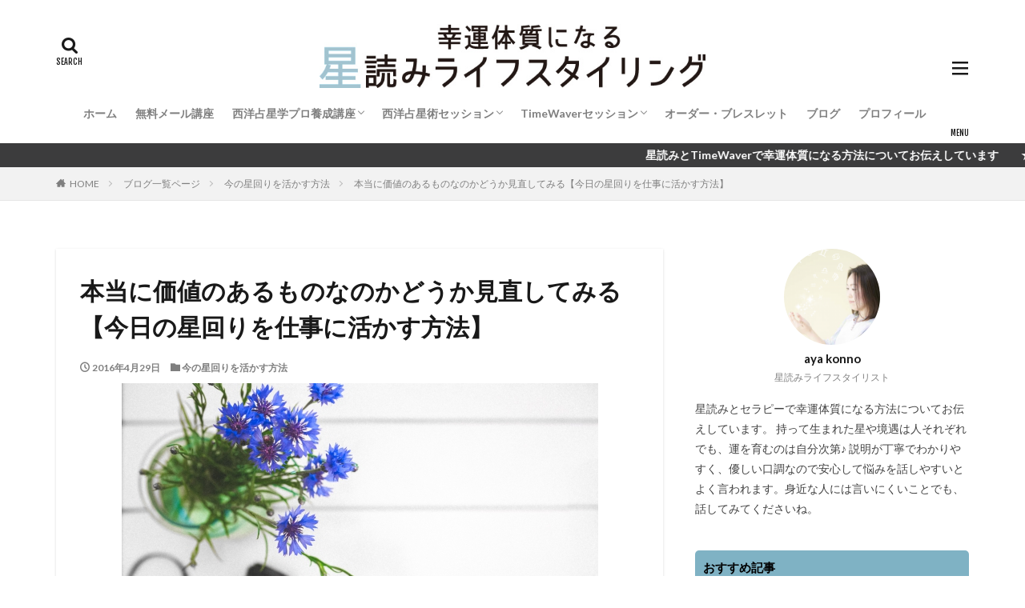

--- FILE ---
content_type: text/html; charset=UTF-8
request_url: http://hoshiishi.com/2016/04/29/retrograde/
body_size: 17613
content:

<!DOCTYPE html>

<html lang="ja" prefix="og: http://ogp.me/ns#" class="t-html 
t-large ">

<head prefix="og: http://ogp.me/ns# fb: http://ogp.me/ns/fb# article: http://ogp.me/ns/article#">
<meta charset="UTF-8">
<title>本当に価値のあるものなのかどうか見直してみる【今日の星回りを仕事に活かす方法】│幸運体質になる星読みライフスタイリング</title>
<meta name='robots' content='max-image-preview:large' />
<link rel='stylesheet' id='dashicons-css'  href='http://hoshiishi.com/wp-includes/css/dashicons.min.css?ver=5.7.14' type='text/css' media='all' />
<link rel='stylesheet' id='thickbox-css'  href='http://hoshiishi.com/wp-includes/js/thickbox/thickbox.css?ver=5.7.14' type='text/css' media='all' />
<link rel='stylesheet' id='wp-block-library-css'  href='http://hoshiishi.com/wp-includes/css/dist/block-library/style.min.css?ver=5.7.14' type='text/css' media='all' />
<script src='http://hoshiishi.com/wp-includes/js/jquery/jquery.min.js?ver=3.5.1' id='jquery-core-js'></script>
<script src='http://hoshiishi.com/wp-includes/js/jquery/jquery-migrate.min.js?ver=3.3.2' id='jquery-migrate-js'></script>
<link rel="https://api.w.org/" href="http://hoshiishi.com/wp-json/" /><link rel="alternate" type="application/json" href="http://hoshiishi.com/wp-json/wp/v2/posts/1823" /><link rel="alternate" type="application/json+oembed" href="http://hoshiishi.com/wp-json/oembed/1.0/embed?url=http%3A%2F%2Fhoshiishi.com%2F2016%2F04%2F29%2Fretrograde%2F" />
<link rel="alternate" type="text/xml+oembed" href="http://hoshiishi.com/wp-json/oembed/1.0/embed?url=http%3A%2F%2Fhoshiishi.com%2F2016%2F04%2F29%2Fretrograde%2F&#038;format=xml" />
<link class="css-async" rel href="http://hoshiishi.com/wp-content/themes/the-thor/css/icon.min.css">
<link class="css-async" rel href="https://fonts.googleapis.com/css?family=Lato:100,300,400,700,900">
<link class="css-async" rel href="https://fonts.googleapis.com/css?family=Fjalla+One">
<link rel="stylesheet" href="https://fonts.googleapis.com/css?family=Noto+Sans+JP:100,200,300,400,500,600,700,800,900">
<link rel="stylesheet" href="http://hoshiishi.com/wp-content/themes/the-thor/style.min.css">
<link rel="canonical" href="http://hoshiishi.com/2016/04/29/retrograde/" />
<script src="https://ajax.googleapis.com/ajax/libs/jquery/1.12.4/jquery.min.js"></script>
<meta http-equiv="X-UA-Compatible" content="IE=edge">
<meta name="viewport" content="width=device-width, initial-scale=1, viewport-fit=cover"/>
<script>
(function(i,s,o,g,r,a,m){i['GoogleAnalyticsObject']=r;i[r]=i[r]||function(){
(i[r].q=i[r].q||[]).push(arguments)},i[r].l=1*new Date();a=s.createElement(o),
m=s.getElementsByTagName(o)[0];a.async=1;a.src=g;m.parentNode.insertBefore(a,m)
})(window,document,'script','https://www.google-analytics.com/analytics.js','ga');

ga('create', 'UA-65585515-1', 'auto');
ga('send', 'pageview');
</script>
<style>
.widget.widget_nav_menu ul.menu{border-color: rgba(127,178,196,0.15);}.widget.widget_nav_menu ul.menu li{border-color: rgba(127,178,196,0.75);}.widget.widget_nav_menu ul.menu .sub-menu li{border-color: rgba(127,178,196,0.15);}.widget.widget_nav_menu ul.menu .sub-menu li .sub-menu li:first-child{border-color: rgba(127,178,196,0.15);}.widget.widget_nav_menu ul.menu li a:hover{background-color: rgba(127,178,196,0.75);}.widget.widget_nav_menu ul.menu .current-menu-item > a{background-color: rgba(127,178,196,0.75);}.widget.widget_nav_menu ul.menu li .sub-menu li a:before {color:#7fb2c4;}.widget.widget_nav_menu ul.menu li a{background-color:#7fb2c4;}.widget.widget_nav_menu ul.menu .sub-menu a:hover{color:#7fb2c4;}.widget.widget_nav_menu ul.menu .sub-menu .current-menu-item a{color:#7fb2c4;}.widget.widget_categories ul{border-color: rgba(127,178,196,0.15);}.widget.widget_categories ul li{border-color: rgba(127,178,196,0.75);}.widget.widget_categories ul .children li{border-color: rgba(127,178,196,0.15);}.widget.widget_categories ul .children li .children li:first-child{border-color: rgba(127,178,196,0.15);}.widget.widget_categories ul li a:hover{background-color: rgba(127,178,196,0.75);}.widget.widget_categories ul .current-menu-item > a{background-color: rgba(127,178,196,0.75);}.widget.widget_categories ul li .children li a:before {color:#7fb2c4;}.widget.widget_categories ul li a{background-color:#7fb2c4;}.widget.widget_categories ul .children a:hover{color:#7fb2c4;}.widget.widget_categories ul .children .current-menu-item a{color:#7fb2c4;}.widgetSearch__input:hover{border-color:#7fb2c4;}.widgetCatTitle{background-color:#7fb2c4;}.widgetCatTitle__inner{background-color:#7fb2c4;}.widgetSearch__submit:hover{background-color:#7fb2c4;}.widgetProfile__sns{background-color:#7fb2c4;}.widget.widget_calendar .calendar_wrap tbody a:hover{background-color:#7fb2c4;}.widget ul li a:hover{color:#7fb2c4;}.widget.widget_rss .rsswidget:hover{color:#7fb2c4;}.widget.widget_tag_cloud a:hover{background-color:#7fb2c4;}.widget select:hover{border-color:#7fb2c4;}.widgetSearch__checkLabel:hover:after{border-color:#7fb2c4;}.widgetSearch__check:checked .widgetSearch__checkLabel:before, .widgetSearch__check:checked + .widgetSearch__checkLabel:before{border-color:#7fb2c4;}.widgetTab__item.current{border-top-color:#7fb2c4;}.widgetTab__item:hover{border-top-color:#7fb2c4;}.searchHead__title{background-color:#7fb2c4;}.searchHead__submit:hover{color:#7fb2c4;}.menuBtn__close:hover{color:#7fb2c4;}.menuBtn__link:hover{color:#7fb2c4;}@media only screen and (min-width: 992px){.menuBtn__link {background-color:#7fb2c4;}}.t-headerCenter .menuBtn__link:hover{color:#7fb2c4;}.searchBtn__close:hover{color:#7fb2c4;}.searchBtn__link:hover{color:#7fb2c4;}.breadcrumb__item a:hover{color:#7fb2c4;}.pager__item{color:#7fb2c4;}.pager__item:hover, .pager__item-current{background-color:#7fb2c4; color:#fff;}.page-numbers{color:#7fb2c4;}.page-numbers:hover, .page-numbers.current{background-color:#7fb2c4; color:#fff;}.pagePager__item{color:#7fb2c4;}.pagePager__item:hover, .pagePager__item-current{background-color:#7fb2c4; color:#fff;}.heading a:hover{color:#7fb2c4;}.eyecatch__cat{background-color:#7fb2c4;}.the__category{background-color:#7fb2c4;}.dateList__item a:hover{color:#7fb2c4;}.controllerFooter__item:last-child{background-color:#7fb2c4;}.controllerFooter__close{background-color:#7fb2c4;}.bottomFooter__topBtn{background-color:#7fb2c4;}.mask-color{background-color:#7fb2c4;}.mask-colorgray{background-color:#7fb2c4;}.pickup3__item{background-color:#7fb2c4;}.categoryBox__title{color:#7fb2c4;}.comments__list .comment-meta{background-color:#7fb2c4;}.comment-respond .submit{background-color:#7fb2c4;}.prevNext__pop{background-color:#7fb2c4;}.swiper-pagination-bullet-active{background-color:#7fb2c4;}.swiper-slider .swiper-button-next, .swiper-slider .swiper-container-rtl .swiper-button-prev, .swiper-slider .swiper-button-prev, .swiper-slider .swiper-container-rtl .swiper-button-next	{background-color:#7fb2c4;}body{background:#ffffff;}.infoHead{background-color:#3c3c3d;}.l-header{background-color:#ffffff;}.globalNavi::before{background: -webkit-gradient(linear,left top,right top,color-stop(0%,rgba(255,255,255,0)),color-stop(100%,#ffffff));}.snsFooter{background-color:#bcbcbc}.widget-main .heading.heading-widget{background-color:#c4c4c4}.widget-main .heading.heading-widgetsimple{background-color:#c4c4c4}.widget-main .heading.heading-widgetsimplewide{background-color:#c4c4c4}.widget-main .heading.heading-widgetwide{background-color:#c4c4c4}.widget-main .heading.heading-widgetbottom:before{border-color:#c4c4c4}.widget-main .heading.heading-widgetborder{border-color:#c4c4c4}.widget-main .heading.heading-widgetborder::before,.widget-main .heading.heading-widgetborder::after{background-color:#c4c4c4}.widget-side .heading.heading-widget{background-color:#7fb2c4}.widget-side .heading.heading-widgetsimple{background-color:#7fb2c4}.widget-side .heading.heading-widgetsimplewide{background-color:#7fb2c4}.widget-side .heading.heading-widgetwide{background-color:#7fb2c4}.widget-side .heading.heading-widgetbottom:before{border-color:#7fb2c4}.widget-side .heading.heading-widgetborder{border-color:#7fb2c4}.widget-side .heading.heading-widgetborder::before,.widget-side .heading.heading-widgetborder::after{background-color:#7fb2c4}.widget-foot .heading.heading-widget{background-color:#c0c0c0}.widget-foot .heading.heading-widgetsimple{background-color:#c0c0c0}.widget-foot .heading.heading-widgetsimplewide{background-color:#c0c0c0}.widget-foot .heading.heading-widgetwide{background-color:#c0c0c0}.widget-foot .heading.heading-widgetbottom:before{border-color:#c0c0c0}.widget-foot .heading.heading-widgetborder{border-color:#c0c0c0}.widget-foot .heading.heading-widgetborder::before,.widget-foot .heading.heading-widgetborder::after{background-color:#c0c0c0}.widget-menu .heading.heading-widget{background-color:#000000}.widget-menu .heading.heading-widgetsimple{background-color:#000000}.widget-menu .heading.heading-widgetsimplewide{background-color:#000000}.widget-menu .heading.heading-widgetwide{background-color:#000000}.widget-menu .heading.heading-widgetbottom:before{border-color:#000000}.widget-menu .heading.heading-widgetborder{border-color:#000000}.widget-menu .heading.heading-widgetborder::before,.widget-menu .heading.heading-widgetborder::after{background-color:#000000}.still{height: 160px;}@media only screen and (min-width: 768px){.still {height: 350px;}}.still__bg.mask.mask-color{background-color:#ffffff}.still.still-movie .still__box{background-image:url(http://hoshiishi.com/wp-content/uploads/2021/04/two-girls-1828539-768x512.jpg);}@media only screen and (min-width: 768px){.still.still-movie .still__box{background-image:url(http://hoshiishi.com/wp-content/uploads/2021/04/two-girls-1828539.jpg);}}.pickupHead{background-color:#7fb2c4}.pickup3__bg.mask.mask-colorgray{background-color:#dddddd}.rankingBox__bg{background-color:#7fb2c4}.the__ribbon{background-color:#42a2a5}.the__ribbon:after{border-left-color:#42a2a5; border-right-color:#42a2a5}.eyecatch__link.eyecatch__link-mask:hover::after{content: "READ MORE";}.eyecatch__link.eyecatch__link-maskzoom:hover::after{content: "READ MORE";}.eyecatch__link.eyecatch__link-maskzoomrotate:hover::after{content: "READ MORE";}.content .afTagBox__btnDetail{background-color:#7fb2c4;}.widget .widgetAfTag__btnDetail{background-color:#7fb2c4;}.content .afTagBox__btnAf{background-color:#7fb2c4;}.widget .widgetAfTag__btnAf{background-color:#7fb2c4;}.content a{color:#1a79ed;}.phrase a{color:#1a79ed;}.content .sitemap li a:hover{color:#1a79ed;}.content h2 a:hover,.content h3 a:hover,.content h4 a:hover,.content h5 a:hover{color:#1a79ed;}.content ul.menu li a:hover{color:#1a79ed;}.content .es-LiconBox:before{background-color:#a83f3f;}.content .es-LiconCircle:before{background-color:#a83f3f;}.content .es-BTiconBox:before{background-color:#a83f3f;}.content .es-BTiconCircle:before{background-color:#a83f3f;}.content .es-BiconObi{border-color:#a83f3f;}.content .es-BiconCorner:before{background-color:#a83f3f;}.content .es-BiconCircle:before{background-color:#a83f3f;}.content .es-BmarkHatena::before{background-color:#005293;}.content .es-BmarkExcl::before{background-color:#b60105;}.content .es-BmarkQ::before{background-color:#005293;}.content .es-BmarkQ::after{border-top-color:#005293;}.content .es-BmarkA::before{color:#b60105;}.content .es-BsubTradi::before{color:#ffffff;background-color:#b60105;border-color:#b60105;}.btn__link-primary{color:#809b30; background-color:#ffffff;}.content .btn__link-primary{color:#809b30; background-color:#ffffff;}.searchBtn__contentInner .btn__link-search{color:#809b30; background-color:#ffffff;}.btn__link-secondary{color:#ffffff; background-color:#7fb2c4;}.content .btn__link-secondary{color:#ffffff; background-color:#7fb2c4;}.btn__link-search{color:#ffffff; background-color:#7fb2c4;}.btn__link-normal{color:#7fb2c4;}.content .btn__link-normal{color:#7fb2c4;}.btn__link-normal:hover{background-color:#7fb2c4;}.content .btn__link-normal:hover{background-color:#7fb2c4;}.comments__list .comment-reply-link{color:#7fb2c4;}.comments__list .comment-reply-link:hover{background-color:#7fb2c4;}@media only screen and (min-width: 992px){.subNavi__link-pickup{color:#7fb2c4;}}@media only screen and (min-width: 992px){.subNavi__link-pickup:hover{background-color:#7fb2c4;}}.partsH2-84 h2{color:#191919; border-color:#d8d8d8;}.partsH2-84 h2:first-letter{color:#7fb2c4;}.partsH3-12 h3{color:#191919; border-left-color:#7fb2c4; border-bottom-color:#d8d8d8;}.partsH4-1 h4{color:#191919; border-color:#7fb2c4;}.content h5{color:#191919}.content ul > li::before{color:#42a2a5;}.partsUl-1 ul{color:#191919; background-color:#ffffff;}.content ol > li::before{color:#a83f3f; border-color:#a83f3f;}.content ol > li > ol > li::before{background-color:#a83f3f; border-color:#a83f3f;}.content ol > li > ol > li > ol > li::before{color:#a83f3f; border-color:#a83f3f;}.content ol{color:#191919;}.content .balloon .balloon__text{color:#191919; background-color:#f2f2f2;}.content .balloon .balloon__text-left:before{border-left-color:#f2f2f2;}.content .balloon .balloon__text-right:before{border-right-color:#f2f2f2;}.content .balloon-boder .balloon__text{color:#191919; background-color:#ffffff;  border-color:#d8d8d8;}.content .balloon-boder .balloon__text-left:before{border-left-color:#d8d8d8;}.content .balloon-boder .balloon__text-left:after{border-left-color:#ffffff;}.content .balloon-boder .balloon__text-right:before{border-right-color:#d8d8d8;}.content .balloon-boder .balloon__text-right:after{border-right-color:#ffffff;}.content blockquote{color:#191919; background-color:#f2f2f2;}.content blockquote::before{color:#d8d8d8;}.content table{color:#191919; border-top-color:#E5E5E5; border-left-color:#E5E5E5;}.content table th{background:#7f7f7f; color:#ffffff; ;border-right-color:#E5E5E5; border-bottom-color:#E5E5E5;}.content table td{background:#ffffff; ;border-right-color:#E5E5E5; border-bottom-color:#E5E5E5;}.content table tr:nth-child(odd) td{background-color:#f2f2f2;}
</style>
		<style type="text/css" id="wp-custom-css">
			@media only screen and (max-width: 850px) {
#top .siteTitle__logo {
	height: 40px; /*モバイルの時の高さ*/
}
.l-header .menuBtn {
	line-height: 40px; /*ハンバーガーメニューの位置調整*/
}
}

@media only screen and (min-width: 850px) {
#top .siteTitle__logo {
	height: 80px; /*PCから見た時の高さ*/
}
/*ハンバーガーメニューの表示調整*/
#top .menuBtn {
	min-height: 80px;
}
#top .menuBtn__link{
	min-height: 80px;
	line-height: 80px;
}
	
	
	
		
	.bottomFooter{
background-color:#42677b ;
}

	
		/*見出し：TOPピックアップ3用*/
.heading-pickup3{
	color:#000000;
	margin:0;
	padding:0 10px 10px 10px;
}

	
	
	
		/*見出し：ウィジェットエリア用*/
.heading-widget{
	font-size:1.5rem;
	margin-bottom:20px;
	background:#a83f3f;
	color:#000000;
	border-radius:5px;
	padding:10px;
}


/*見出し：メインエリアタイトル用(主にTOPページのオリジナルコンテンツ部分で使用)*/
heading-main{
	font-size:2.4rem;
	font-family: "Fjalla One",
				 "Lato",
				 "游ゴシック体",
				 "Yu Gothic",
				 "YuGothic",
				 "ヒラギノ角ゴシック Pro",
				 "Hiragino Kaku Gothic Pro",
				 "メイリオ",
				 "Meiryo",
				 "ＭＳ Ｐゴシック",
				 "MS PGothic",
				 "sans-serif";
	font-weight:normal;
	color:#000000}


	
.heading-main.u-white span{color:#000000;}
	

	
	
	/*おすすめ3記事*/
.pickup3{
	position:relative;
	padding-top:10px;
}
.pickup3__bg{
	position: absolute;
	top:0;
	width:100%;
	height: 10rem;
	z-index:-1;
	overflow:hidden;
}
.pickup3__bg img{
	object-fit:cover ;
	font-family: 'object-fit: cover;';
	width: 100%;
	height: 100%;
}

	
	
	
	/*トップへ戻るボタン*/
.bottomFooter__topBtn {
	position:fixed;
	bottom:0;
	right:0;
	display:block;
	background-color:#808080 ;
	color:#fff;
	width:40px;
	height:40px;
	z-index:999;
}

	
	
	
		</style>
		<meta property="og:site_name" content="幸運体質になる星読みライフスタイリング" />
<meta property="og:type" content="article" />
<meta property="og:title" content="本当に価値のあるものなのかどうか見直してみる【今日の星回りを仕事に活かす方法】" />
<meta property="og:description" content="おはようございます。紺野です。 今日からゴールデンウィークの方も多いのではないでしょうか。 あなたはもうプランは決まっていますか？ とはいえ、自営業のみなさまは世のお休みは全然関係ない！という方もたくさんいらっしゃる。 私も毎年GWは休まず" />
<meta property="og:url" content="http://hoshiishi.com/2016/04/29/retrograde/" />
<meta property="og:image" content="http://hoshiishi.com/wp-content/uploads/2016/04/o_19nh19gkb1j931odtb0jo25hu67_new.jpg" />
<meta name="twitter:card" content="summary_large_image" />
<meta name="twitter:site" content="@examples" />


</head>
<body class="t-meiryo t-logoSp40 t-logoPc70 t-headerCenter t-footerFixed" id="top">


  <!--l-header-->
  <header class="l-header">
    <div class="container container-header">

      <!--logo-->
			<p class="siteTitle">
				<a class="siteTitle__link" href="http://hoshiishi.com">
											<img class="siteTitle__logo" src="http://hoshiishi.com/wp-content/uploads/2023/09/logo2.jpg" alt="幸運体質になる星読みライフスタイリング" width="656" height="109" >
					        </a>
      </p>      <!--/logo-->


      				<!--globalNavi-->
				<nav class="globalNavi">
					<div class="globalNavi__inner">
            <ul class="globalNavi__list"><li id="menu-item-6211" class="menu-item menu-item-type-custom menu-item-object-custom menu-item-home menu-item-6211"><a href="http://hoshiishi.com/">ホーム</a></li>
<li id="menu-item-6202" class="menu-item menu-item-type-post_type menu-item-object-page menu-item-6202"><a href="http://hoshiishi.com/mailmagazine/">無料メール講座</a></li>
<li id="menu-item-10817" class="menu-item menu-item-type-post_type menu-item-object-page menu-item-has-children menu-item-10817"><a href="http://hoshiishi.com/astrology/">西洋占星学プロ養成講座</a>
<ul class="sub-menu">
	<li id="menu-item-10816" class="menu-item menu-item-type-post_type menu-item-object-page menu-item-10816"><a href="http://hoshiishi.com/foundation/">西洋占星学プロ養成【初級講座】</a></li>
	<li id="menu-item-10815" class="menu-item menu-item-type-post_type menu-item-object-page menu-item-10815"><a href="http://hoshiishi.com/advance/">西洋占星学プロ養成【中級講座】</a></li>
</ul>
</li>
<li id="menu-item-8732" class="menu-item menu-item-type-post_type menu-item-object-page menu-item-has-children menu-item-8732"><a href="http://hoshiishi.com/%e5%80%8b%e4%ba%ba%e3%82%bb%e3%83%83%e3%82%b7%e3%83%a7%e3%83%b3/">西洋占星術セッション</a>
<ul class="sub-menu">
	<li id="menu-item-8735" class="menu-item menu-item-type-post_type menu-item-object-page menu-item-8735"><a href="http://hoshiishi.com/%e9%ad%82%e3%81%ae%e3%83%96%e3%83%ab%e3%83%bc%e3%83%97%e3%83%aa%e3%83%b3%e3%83%88%e3%83%bb%e3%83%aa%e3%83%bc%e3%83%87%e3%82%a3%e3%83%b3%e3%82%b0/">魂のブループリント・リーディング</a></li>
	<li id="menu-item-8733" class="menu-item menu-item-type-post_type menu-item-object-page menu-item-8733"><a href="http://hoshiishi.com/%e8%a5%bf%e6%b4%8b%e5%8d%a0%e6%98%9f%e8%a1%93%e3%81%a7%e8%aa%ad%e3%81%bf%e8%a7%a3%e3%81%8f%e3%80%9c%e3%81%82%e3%81%aa%e3%81%9f%e3%81%ae%e4%bb%8a%e3%81%a8%e3%81%93%e3%82%8c%e3%81%8b%e3%82%89/">西洋占星術で読み解く あなたの今とこれから</a></li>
	<li id="menu-item-6206" class="menu-item menu-item-type-post_type menu-item-object-page menu-item-6206"><a href="http://hoshiishi.com/scheduleplanner/">開運手帳セッション2026</a></li>
</ul>
</li>
<li id="menu-item-10266" class="menu-item menu-item-type-post_type menu-item-object-page menu-item-has-children menu-item-10266"><a href="http://hoshiishi.com/%e3%82%bf%e3%82%a4%e3%83%a0%e3%82%a6%e3%82%a7%e3%83%bc%e3%83%90%e3%83%bc%e3%83%bb%e3%82%bb%e3%83%83%e3%82%b7%e3%83%a7%e3%83%b3/">TimeWaverセッション</a>
<ul class="sub-menu">
	<li id="menu-item-10514" class="menu-item menu-item-type-post_type menu-item-object-page menu-item-10514"><a href="http://hoshiishi.com/%e3%82%bf%e3%82%a4%e3%83%a0%e3%82%a6%e3%82%a7%e3%83%bc%e3%83%90%e3%83%bc%e3%83%bb%e3%82%bb%e3%83%83%e3%82%b7%e3%83%a7%e3%83%b3/%e6%96%b0%e6%9c%88%e3%81%ae%e9%a1%98%e3%81%84x%e3%82%bf%e3%82%a4%e3%83%a0%e3%82%a6%e3%82%a7%e3%83%bc%e3%83%90%e3%83%bc/">新月の願い×タイムウェーバー</a></li>
	<li id="menu-item-10276" class="menu-item menu-item-type-post_type menu-item-object-page menu-item-10276"><a href="http://hoshiishi.com/timewaver%e3%82%bb%e3%83%83%e3%82%b7%e3%83%a7%e3%83%b3%e5%88%a9%e7%94%a8%e8%a6%8f%e7%b4%84/">TimeWaverセッション利用規約</a></li>
</ul>
</li>
<li id="menu-item-6210" class="menu-item menu-item-type-post_type menu-item-object-page menu-item-6210"><a href="http://hoshiishi.com/order/">オーダー・ブレスレット</a></li>
<li id="menu-item-8391" class="menu-item menu-item-type-post_type menu-item-object-page current_page_parent menu-item-8391"><a href="http://hoshiishi.com/%e3%83%96%e3%83%ad%e3%82%b0%e4%b8%80%e8%a6%a7%e3%83%9a%e3%83%bc%e3%82%b8/">ブログ</a></li>
<li id="menu-item-6209" class="menu-item menu-item-type-post_type menu-item-object-page menu-item-6209"><a href="http://hoshiishi.com/plofile/">プロフィール</a></li>
</ul>					</div>
				</nav>
				<!--/globalNavi-->
			

			

            <!--searchBtn-->
			<div class="searchBtn searchBtn-right ">
        <input class="searchBtn__checkbox" id="searchBtn-checkbox" type="checkbox">
        <label class="searchBtn__link searchBtn__link-text icon-search" for="searchBtn-checkbox"></label>
        <label class="searchBtn__unshown" for="searchBtn-checkbox"></label>

        <div class="searchBtn__content">
          <div class="searchBtn__scroll">
            <label class="searchBtn__close" for="searchBtn-checkbox"><i class="icon-close"></i>CLOSE</label>
            <div class="searchBtn__contentInner">
              <aside class="widget">
  <div class="widgetSearch">
    <form method="get" action="http://hoshiishi.com" target="_top">
  <div class="widgetSearch__contents">
    <h3 class="heading heading-tertiary">キーワード</h3>
    <input class="widgetSearch__input widgetSearch__input-max" type="text" name="s" placeholder="キーワードを入力" value="">

        <ol class="widgetSearch__word">
            <li class="widgetSearch__wordItem"><a href="http://hoshiishi.com?s=ファッション">ファッション</a></li>
	              <li class="widgetSearch__wordItem"><a href="http://hoshiishi.com?s=デザイン">デザイン</a></li>
	              <li class="widgetSearch__wordItem"><a href="http://hoshiishi.com?s=流行">流行</a></li>
	                  </ol>
    
  </div>

  <div class="widgetSearch__contents">
    <h3 class="heading heading-tertiary">カテゴリー</h3>
	<select  name='cat' id='cat_696e7dc291c20' class='widgetSearch__select' >
	<option value=''>カテゴリーを選択</option>
	<option class="level-0" value="1">牡牛座</option>
	<option class="level-0" value="4">牡羊座</option>
	<option class="level-0" value="5">月のリズムを仕事に活かす</option>
	<option class="level-0" value="7">西洋占星術</option>
	<option class="level-0" value="8">パワーストーンで能力を引き出す</option>
	<option class="level-0" value="9">双子座</option>
	<option class="level-0" value="10">蟹座</option>
	<option class="level-0" value="11">獅子座</option>
	<option class="level-0" value="12">乙女座</option>
	<option class="level-0" value="14">天秤座</option>
	<option class="level-0" value="15">蠍座</option>
	<option class="level-0" value="16">射手座</option>
	<option class="level-0" value="17">山羊座</option>
	<option class="level-0" value="18">水瓶座</option>
	<option class="level-0" value="19">魚座</option>
	<option class="level-0" value="20">幸運体質になる方法</option>
	<option class="level-0" value="28">メンタル</option>
	<option class="level-0" value="38">仕事</option>
	<option class="level-0" value="42">悩める女性の運気アップ術</option>
	<option class="level-0" value="44">イベント開催のお知らせとご報告</option>
	<option class="level-0" value="45">今の星回りを活かす方法</option>
	<option class="level-0" value="46">今月の12星座の運勢</option>
	<option class="level-0" value="47">お客様の声</option>
	<option class="level-0" value="50">日常のこと</option>
	<option class="level-0" value="51">結婚・婚活</option>
	<option class="level-0" value="53">人間関係</option>
	<option class="level-0" value="56">健康</option>
	<option class="level-0" value="57">開運手帳セッション</option>
	<option class="level-0" value="58">Sunya（スーニャ）</option>
	<option class="level-0" value="59">幸運体質になる６か月プログラム</option>
	<option class="level-0" value="60">フラワーエッセンス</option>
	<option class="level-0" value="62">パートナーシップ</option>
	<option class="level-0" value="63">宇宙の法則</option>
	<option class="level-0" value="64">猫のうーちゃん</option>
	<option class="level-0" value="66">パートナーシップ</option>
	<option class="level-0" value="67">スピリチュアル</option>
	<option class="level-0" value="68">人生の転機</option>
	<option class="level-0" value="69">チャクラ</option>
	<option class="level-0" value="71">タイムウェーバー</option>
	<option class="level-0" value="72">西洋占星学講座</option>
</select>
  </div>

  	<div class="widgetSearch__tag">
    <h3 class="heading heading-tertiary">タグ</h3>
    <label><input class="widgetSearch__check" type="checkbox" name="tag[]" value="%e3%80%8c%e4%ba%94%e5%b8%b8%e3%81%ae%e5%be%b3%e3%80%8d" /><span class="widgetSearch__checkLabel">「五常の徳」</span></label>  </div>
  
  <div class="btn btn-search">
    <button class="btn__link btn__link-search" type="submit" value="search">検索</button>
  </div>
</form>
  </div>
</aside>
            </div>
          </div>
        </div>
      </div>
			<!--/searchBtn-->
      

            <!--menuBtn-->
			<div class="menuBtn ">
        <input class="menuBtn__checkbox" id="menuBtn-checkbox" type="checkbox">
        <label class="menuBtn__link menuBtn__link-text icon-menu" for="menuBtn-checkbox"></label>
        <label class="menuBtn__unshown" for="menuBtn-checkbox"></label>
        <div class="menuBtn__content">
          <div class="menuBtn__scroll">
            <label class="menuBtn__close" for="menuBtn-checkbox"><i class="icon-close"></i>CLOSE</label>
            <div class="menuBtn__contentInner">
															<nav class="menuBtn__navi">
	              		                <ul class="menuBtn__naviList">
																					<li class="menuBtn__naviItem"><a class="menuBtn__naviLink icon-facebook" href="https://www.facebook.com/profile.php?id=100030336673860"></a></li>
																					<li class="menuBtn__naviItem"><a class="menuBtn__naviLink icon-instagram" href="http://instagram.com/aya.astrology"></a></li>
																																	<li class="menuBtn__naviItem"><a class="menuBtn__naviLink icon-rss" href="http://hoshiishi.com/feed/"></a></li>
																						                </ul>
								</nav>
	              																							<aside class="widget widget-menu widget_nav_menu"><div class="menu-%e3%82%b0%e3%83%ad%e3%83%bc%e3%83%90%e3%83%ab%e3%83%a1%e3%83%8b%e3%83%a5%e3%83%bc-container"><ul id="menu-%e3%82%b0%e3%83%ad%e3%83%bc%e3%83%90%e3%83%ab%e3%83%a1%e3%83%8b%e3%83%a5%e3%83%bc-1" class="menu"><li class="menu-item menu-item-type-custom menu-item-object-custom menu-item-home menu-item-6211"><a href="http://hoshiishi.com/">ホーム</a></li>
<li class="menu-item menu-item-type-post_type menu-item-object-page menu-item-6202"><a href="http://hoshiishi.com/mailmagazine/">無料メール講座</a></li>
<li class="menu-item menu-item-type-post_type menu-item-object-page menu-item-has-children menu-item-10817"><a href="http://hoshiishi.com/astrology/">西洋占星学プロ養成講座</a>
<ul class="sub-menu">
	<li class="menu-item menu-item-type-post_type menu-item-object-page menu-item-10816"><a href="http://hoshiishi.com/foundation/">西洋占星学プロ養成【初級講座】</a></li>
	<li class="menu-item menu-item-type-post_type menu-item-object-page menu-item-10815"><a href="http://hoshiishi.com/advance/">西洋占星学プロ養成【中級講座】</a></li>
</ul>
</li>
<li class="menu-item menu-item-type-post_type menu-item-object-page menu-item-has-children menu-item-8732"><a href="http://hoshiishi.com/%e5%80%8b%e4%ba%ba%e3%82%bb%e3%83%83%e3%82%b7%e3%83%a7%e3%83%b3/">西洋占星術セッション</a>
<ul class="sub-menu">
	<li class="menu-item menu-item-type-post_type menu-item-object-page menu-item-8735"><a href="http://hoshiishi.com/%e9%ad%82%e3%81%ae%e3%83%96%e3%83%ab%e3%83%bc%e3%83%97%e3%83%aa%e3%83%b3%e3%83%88%e3%83%bb%e3%83%aa%e3%83%bc%e3%83%87%e3%82%a3%e3%83%b3%e3%82%b0/">魂のブループリント・リーディング</a></li>
	<li class="menu-item menu-item-type-post_type menu-item-object-page menu-item-8733"><a href="http://hoshiishi.com/%e8%a5%bf%e6%b4%8b%e5%8d%a0%e6%98%9f%e8%a1%93%e3%81%a7%e8%aa%ad%e3%81%bf%e8%a7%a3%e3%81%8f%e3%80%9c%e3%81%82%e3%81%aa%e3%81%9f%e3%81%ae%e4%bb%8a%e3%81%a8%e3%81%93%e3%82%8c%e3%81%8b%e3%82%89/">西洋占星術で読み解く あなたの今とこれから</a></li>
	<li class="menu-item menu-item-type-post_type menu-item-object-page menu-item-6206"><a href="http://hoshiishi.com/scheduleplanner/">開運手帳セッション2026</a></li>
</ul>
</li>
<li class="menu-item menu-item-type-post_type menu-item-object-page menu-item-has-children menu-item-10266"><a href="http://hoshiishi.com/%e3%82%bf%e3%82%a4%e3%83%a0%e3%82%a6%e3%82%a7%e3%83%bc%e3%83%90%e3%83%bc%e3%83%bb%e3%82%bb%e3%83%83%e3%82%b7%e3%83%a7%e3%83%b3/">TimeWaverセッション</a>
<ul class="sub-menu">
	<li class="menu-item menu-item-type-post_type menu-item-object-page menu-item-10514"><a href="http://hoshiishi.com/%e3%82%bf%e3%82%a4%e3%83%a0%e3%82%a6%e3%82%a7%e3%83%bc%e3%83%90%e3%83%bc%e3%83%bb%e3%82%bb%e3%83%83%e3%82%b7%e3%83%a7%e3%83%b3/%e6%96%b0%e6%9c%88%e3%81%ae%e9%a1%98%e3%81%84x%e3%82%bf%e3%82%a4%e3%83%a0%e3%82%a6%e3%82%a7%e3%83%bc%e3%83%90%e3%83%bc/">新月の願い×タイムウェーバー</a></li>
	<li class="menu-item menu-item-type-post_type menu-item-object-page menu-item-10276"><a href="http://hoshiishi.com/timewaver%e3%82%bb%e3%83%83%e3%82%b7%e3%83%a7%e3%83%b3%e5%88%a9%e7%94%a8%e8%a6%8f%e7%b4%84/">TimeWaverセッション利用規約</a></li>
</ul>
</li>
<li class="menu-item menu-item-type-post_type menu-item-object-page menu-item-6210"><a href="http://hoshiishi.com/order/">オーダー・ブレスレット</a></li>
<li class="menu-item menu-item-type-post_type menu-item-object-page current_page_parent menu-item-8391"><a href="http://hoshiishi.com/%e3%83%96%e3%83%ad%e3%82%b0%e4%b8%80%e8%a6%a7%e3%83%9a%e3%83%bc%e3%82%b8/">ブログ</a></li>
<li class="menu-item menu-item-type-post_type menu-item-object-page menu-item-6209"><a href="http://hoshiishi.com/plofile/">プロフィール</a></li>
</ul></div></aside>							            </div>
          </div>
        </div>
			</div>
			<!--/menuBtn-->
      
    </div>
  </header>
  <!--/l-header-->


  <!--l-headerBottom-->
  <div class="l-headerBottom">

    
			    <div class="wider">
	      <!--infoHead-->
	      <div class="infoHead">
	        <a class="infoHead__text" href="https://fit-theme.com/the-thor/">	          星読みとTimeWaverで幸運体質になる方法についてお伝えしています　　★公式LINEお友達登録で3大プレゼント＆新月無料イベント開催中！	        </a>	      </div>
	      <!--/infoHead-->
	    </div>
	  
	  
  </div>
  <!--l-headerBottom-->

  
  <div class="wider">
    <div class="breadcrumb"><ul class="breadcrumb__list container"><li class="breadcrumb__item icon-home"><a href="http://hoshiishi.com">HOME</a></li><li class="breadcrumb__item"><a href="http://hoshiishi.com/%e3%83%96%e3%83%ad%e3%82%b0%e4%b8%80%e8%a6%a7%e3%83%9a%e3%83%bc%e3%82%b8/">ブログ一覧ページ</a></li><li class="breadcrumb__item"><a href="http://hoshiishi.com/category/%e4%bb%8a%e3%81%ae%e6%98%9f%e5%9b%9e%e3%82%8a%e3%82%92%e6%b4%bb%e3%81%8b%e3%81%99%e6%96%b9%e6%b3%95/">今の星回りを活かす方法</a></li><li class="breadcrumb__item breadcrumb__item-current"><a href="http://hoshiishi.com/2016/04/29/retrograde/">本当に価値のあるものなのかどうか見直してみる【今日の星回りを仕事に活かす方法】</a></li></ul></div>  </div>





  <!--l-wrapper-->
  <div class="l-wrapper">

    <!--l-main-->
        <main class="l-main u-shadow">





      <div class="dividerBottom">


              <h1 class="heading heading-primary">本当に価値のあるものなのかどうか見直してみる【今日の星回りを仕事に活かす方法】</h1>

        <ul class="dateList dateList-main">
                      <li class="dateList__item icon-clock">2016年4月29日</li>
                                <li class="dateList__item icon-folder"><a href="http://hoshiishi.com/category/%e4%bb%8a%e3%81%ae%e6%98%9f%e5%9b%9e%e3%82%8a%e3%82%92%e6%b4%bb%e3%81%8b%e3%81%99%e6%96%b9%e6%b3%95/" rel="category tag">今の星回りを活かす方法</a></li>
		                              </ul>

        
      



        

        <!--postContents-->
        <div class="postContents">
          

		            <section class="content partsH2-84 partsH3-12 partsH4-1 partsUl-1">
			<p><img class="aligncenter size-full wp-image-1858" src="http://hoshiishi.com/wp-content/uploads/2016/04/o_19nh19gkb1j931odtb0jo25hu67_new.jpg" alt="今日のホロスコープ" width="595" height="397" /></p>
<p>おはようございます。紺野です。</p>
<p>今日からゴールデンウィークの方も多いのではないでしょうか。</p>
<p>あなたはもうプランは決まっていますか？</p>
<p>とはいえ、自営業のみなさまは世のお休みは全然関係ない！という方もたくさんいらっしゃる。</p>
<p>私も毎年GWは休まずお仕事している気がしますね〜。</p>
<p>あ〜やっぱりあなたもですか。</p>
<p>ということで、GWもお仕事なあなたのために、今の星回りから見た仕事のヒントです。</p>

					<div class="outline">
					<span class="outline__title">目次</span>
					<input class="outline__toggle" id="outline__toggle" type="checkbox" >
					<label class="outline__switch" for="outline__toggle"></label>
					<ul class="outline__list outline__list-2"><li class="outline__item"><a class="outline__link" href="#outline_1__1"><span class="outline__number">1</span> いつもよりしっかり見直し確認</a></li></ul>
					</div><h2 id="outline_1__1">いつもよりしっかり見直し確認</h2>
<p>今日から５月２２日まで、水星が逆行します。</p>
<p>牡牛座で逆行するので、自分にとって<strong><span style="color: #008000;">何が本当に価値のあるものなのかを見直す</span></strong>ような流れになるかもしれません。</p>
<p>なかなか仕事が進まないなぁ〜という状況になることもあるかもしれませんが、うさぎと亀の物語のように、じっくり確実に進んでいくほうが結果的によかった！なんてこともあります。</p>
<p>水星の逆行期間は、ちょっと体調を崩しやすい人もいますし、思い通りに進まなくてもあせらずに動きたい時です。</p>
<p>ミスや行き違いが起こりやすい時でもありますので、<strong>見直し確認、ダブルチェックなど、いつもよりちょっと慎重に</strong>進めてみてください。</p>
<p>サロンなど、予約が必要なサービスのオーナーさんは、前日にお客様が忘れていないか、時間を間違えていないか、いつもより念入りに確認のメールを入れるなどしてみてもよいのではないでしょうか。</p>
<p>また、牡牛座は物質的豊かさの星座（サイン）で、明日からここに金星が入ってくることもあり<strong>豊かさにフォーカスが当たる時期になると思いますが、経済面での混乱（金銭的なやりとりなど）があったり、間違いがないように気をつけてくみてださい。</strong></p>
<p>&nbsp;</p>
<p>今日から月が山羊座から水瓶座に移りますので、だんだんお仕事モードからレジャーモードに切り替わっていくのではないかと思いますよ。</p>
<p>ということで、連休にしっかりお休みをとれるあなたも、ずっと仕事なあなたも、有意義なGWになりますように！</p>
          </section>
          		  

          		    <aside class="social-bottom"><ul class="socialList socialList-type11">
<li class="socialList__item"><a class="socialList__link icon-facebook" href="http://www.facebook.com/sharer.php?u=http%3A%2F%2Fhoshiishi.com%2F2016%2F04%2F29%2Fretrograde%2F&amp;t=%E6%9C%AC%E5%BD%93%E3%81%AB%E4%BE%A1%E5%80%A4%E3%81%AE%E3%81%82%E3%82%8B%E3%82%82%E3%81%AE%E3%81%AA%E3%81%AE%E3%81%8B%E3%81%A9%E3%81%86%E3%81%8B%E8%A6%8B%E7%9B%B4%E3%81%97%E3%81%A6%E3%81%BF%E3%82%8B%E3%80%90%E4%BB%8A%E6%97%A5%E3%81%AE%E6%98%9F%E5%9B%9E%E3%82%8A%E3%82%92%E4%BB%95%E4%BA%8B%E3%81%AB%E6%B4%BB%E3%81%8B%E3%81%99%E6%96%B9%E6%B3%95%E3%80%91" target="_blank" title="Facebook"></a></li><li class="socialList__item"><a class="socialList__link icon-twitter" href="http://twitter.com/intent/tweet?text=%E6%9C%AC%E5%BD%93%E3%81%AB%E4%BE%A1%E5%80%A4%E3%81%AE%E3%81%82%E3%82%8B%E3%82%82%E3%81%AE%E3%81%AA%E3%81%AE%E3%81%8B%E3%81%A9%E3%81%86%E3%81%8B%E8%A6%8B%E7%9B%B4%E3%81%97%E3%81%A6%E3%81%BF%E3%82%8B%E3%80%90%E4%BB%8A%E6%97%A5%E3%81%AE%E6%98%9F%E5%9B%9E%E3%82%8A%E3%82%92%E4%BB%95%E4%BA%8B%E3%81%AB%E6%B4%BB%E3%81%8B%E3%81%99%E6%96%B9%E6%B3%95%E3%80%91&amp;http%3A%2F%2Fhoshiishi.com%2F2016%2F04%2F29%2Fretrograde%2F&amp;url=http%3A%2F%2Fhoshiishi.com%2F2016%2F04%2F29%2Fretrograde%2F" target="_blank" title="Twitter"></a></li><li class="socialList__item"><a class="socialList__link icon-google-plus" href="https://plus.google.com/share?url=http%3A%2F%2Fhoshiishi.com%2F2016%2F04%2F29%2Fretrograde%2F" target="_blank" title="Google+"></a></li><li class="socialList__item"><a class="socialList__link icon-hatenabookmark" href="http://b.hatena.ne.jp/add?mode=confirm&amp;url=http%3A%2F%2Fhoshiishi.com%2F2016%2F04%2F29%2Fretrograde%2F&amp;title=%E6%9C%AC%E5%BD%93%E3%81%AB%E4%BE%A1%E5%80%A4%E3%81%AE%E3%81%82%E3%82%8B%E3%82%82%E3%81%AE%E3%81%AA%E3%81%AE%E3%81%8B%E3%81%A9%E3%81%86%E3%81%8B%E8%A6%8B%E7%9B%B4%E3%81%97%E3%81%A6%E3%81%BF%E3%82%8B%E3%80%90%E4%BB%8A%E6%97%A5%E3%81%AE%E6%98%9F%E5%9B%9E%E3%82%8A%E3%82%92%E4%BB%95%E4%BA%8B%E3%81%AB%E6%B4%BB%E3%81%8B%E3%81%99%E6%96%B9%E6%B3%95%E3%80%91" target="_blank" data-hatena-bookmark-title="http%3A%2F%2Fhoshiishi.com%2F2016%2F04%2F29%2Fretrograde%2F" title="はてブ"></a></li><li class="socialList__item"><a class="socialList__link icon-line" href="http://line.naver.jp/R/msg/text/?%E6%9C%AC%E5%BD%93%E3%81%AB%E4%BE%A1%E5%80%A4%E3%81%AE%E3%81%82%E3%82%8B%E3%82%82%E3%81%AE%E3%81%AA%E3%81%AE%E3%81%8B%E3%81%A9%E3%81%86%E3%81%8B%E8%A6%8B%E7%9B%B4%E3%81%97%E3%81%A6%E3%81%BF%E3%82%8B%E3%80%90%E4%BB%8A%E6%97%A5%E3%81%AE%E6%98%9F%E5%9B%9E%E3%82%8A%E3%82%92%E4%BB%95%E4%BA%8B%E3%81%AB%E6%B4%BB%E3%81%8B%E3%81%99%E6%96%B9%E6%B3%95%E3%80%91%0D%0Ahttp%3A%2F%2Fhoshiishi.com%2F2016%2F04%2F29%2Fretrograde%2F" target="_blank" title="LINE"></a></li><li class="socialList__item"><a class="socialList__link icon-pinterest"  href="http://www.pinterest.com/pin/create/button/?url=http%3A%2F%2Fhoshiishi.com%2F2016%2F04%2F29%2Fretrograde%2F" target="_blank" title="Pinterest"></a></li></ul>
</aside>
                  </div>
        <!--/postContents-->


        



                <!-- 記事下CTA -->
                <div class="content postCta u-shadow">

		  			<p><strong>【新月の願いを叶える無料イベントLINE内で開催中！】</strong></p>
<p>タイムウェーバーで波動を整えて、あなたの新月の願いが叶うようサポート！ご参加お待ちしています！</p>
<p>&#x1f381;<strong>お友達登録で３大プレゼント</strong></p>
<p>&#x2b50;&#xfe0f;仕事が自分らしく成功する「星座別攻略法PDF」</p>
<p>&#x2b50;&#xfe0f;あの人との関係がたった1分でわかる！相性診断シート</p>
<p>&#x2b50;&#xfe0f;開運の秘訣が満載！運が良くなる「あいうえお」</p>
<div class="btn btn-center"><a class="btn__link btn__link-secondary" href="https://lin.ee/Jrgfy49">【公式LINE】ご登録はこちら</a></div>
<p style="text-align: left;"><img class="aligncenter  wp-image-10485" src="http://hoshiishi.com/wp-content/uploads/2024/05/QR.png" alt="QR" width="226" height="226" /></p>
		
        </div>
        <!-- /記事下CTA -->
        
	    
		
	<!-- Prev Next記事 -->
	<ul class="prevNext">
					<li class="prevNext__item prevNext__item-prev">
				<div class="eyecatch">
					<div class="prevNext__pop">Prev</div>
					<a class="eyecatch__link
											 eyecatch__link-mask" href="http://hoshiishi.com/2016/04/28/emotion/">

													<img src="http://hoshiishi.com/wp-content/uploads/2016/04/o_19v6mvts91l3d5o4dh810fjlqg7_new.jpg" alt="気持ちの揺れに注意しながら、行動を積み重ねる【今日の星回りを仕事に活かす方法】" width="375" height="250" >
						
						<div class="prevNext__title">
														<h3 class="heading heading-secondary">気持ちの揺れに注意しながら、行動を積み重ねる【今日の星回りを仕事に活かす方法】</h3>
						</div>

					</a>
				</div>
			</li>
		
					<li class="prevNext__item prevNext__item-next">
				<div class="eyecatch">
					<div class="prevNext__pop">Next</div>
					<a class="eyecatch__link
											 eyecatch__link-mask" href="http://hoshiishi.com/2016/04/30/gw/">

													<img src="http://hoshiishi.com/wp-content/uploads/2016/04/tourism-1213802_960_720.jpg" alt="星の配置から見た、GWに企画したいイベントや過ごし方【今日の星回りを仕事に活かす方法】" width="375" height="281" >
												<div class="prevNext__title">
														<h3 class="heading heading-secondary">星の配置から見た、GWに企画したいイベントや過ごし方【今日の星回りを仕事に活かす方法】</h3>
						</div>

					</a>
				</div>
			</li>
			</ul>
	<!-- /Prev Next記事 -->
<aside class="related"><h2 class="heading heading-sub">関連する記事</h2><ul class="related__list">
		<!-- 関連記事 -->
		<li class="related__item">
							<div class="eyecatch
				">

					<span class="eyecatch__cat cc-bg45"><a href="http://hoshiishi.com/category/%e4%bb%8a%e3%81%ae%e6%98%9f%e5%9b%9e%e3%82%8a%e3%82%92%e6%b4%bb%e3%81%8b%e3%81%99%e6%96%b9%e6%b3%95/">今の星回りを活かす方法</a></span>					<a class="eyecatch__link
											 eyecatch__link-mask" href="http://hoshiishi.com/2017/12/16/post-5558/">

													<img src="http://hoshiishi.com/wp-content/uploads/2017/12/loopster-3010073_1280.jpg" alt="射手座の月。迷ったら、行動しながら考えてみる" width="375" height="250" >
											</a>

				</div>
			
			<div class="archive__contents
			">

												<h3 class="heading heading-secondary">
					<a href="http://hoshiishi.com/2017/12/16/post-5558/">射手座の月。迷ったら、行動しながら考えてみる</a>
				</h3>

			</div>
		</li>
		<!-- /関連記事 -->
		
		<!-- 関連記事 -->
		<li class="related__item">
							<div class="eyecatch
				">

					<span class="eyecatch__cat cc-bg45"><a href="http://hoshiishi.com/category/%e4%bb%8a%e3%81%ae%e6%98%9f%e5%9b%9e%e3%82%8a%e3%82%92%e6%b4%bb%e3%81%8b%e3%81%99%e6%96%b9%e6%b3%95/">今の星回りを活かす方法</a></span>					<a class="eyecatch__link
											 eyecatch__link-mask" href="http://hoshiishi.com/2017/01/22/post-3540/">

													<img src="http://hoshiishi.com/wp-content/uploads/2017/01/soap-bubble-1958650_1280.jpg" alt="気力が充実して、いつもより積極的になれるとき" width="375" height="250" >
											</a>

				</div>
			
			<div class="archive__contents
			">

												<h3 class="heading heading-secondary">
					<a href="http://hoshiishi.com/2017/01/22/post-3540/">気力が充実して、いつもより積極的になれるとき</a>
				</h3>

			</div>
		</li>
		<!-- /関連記事 -->
		
		<!-- 関連記事 -->
		<li class="related__item">
							<div class="eyecatch
				">

					<span class="eyecatch__cat cc-bg45"><a href="http://hoshiishi.com/category/%e4%bb%8a%e3%81%ae%e6%98%9f%e5%9b%9e%e3%82%8a%e3%82%92%e6%b4%bb%e3%81%8b%e3%81%99%e6%96%b9%e6%b3%95/">今の星回りを活かす方法</a></span>					<a class="eyecatch__link
											 eyecatch__link-mask" href="http://hoshiishi.com/2016/11/04/post-3121/">

													<img src="http://hoshiishi.com/wp-content/uploads/2016/11/o_1b0lqjg9p9t1140h13i2156vcvo7_new.jpg" alt="努力を楽しむにはどうしたらいいか？考え、工夫してみる【今日の星回りを仕事に活かす方法】" width="375" height="250" >
											</a>

				</div>
			
			<div class="archive__contents
			">

												<h3 class="heading heading-secondary">
					<a href="http://hoshiishi.com/2016/11/04/post-3121/">努力を楽しむにはどうしたらいいか？考え、工夫してみる【今日の星回りを仕事に活かす方法】</a>
				</h3>

			</div>
		</li>
		<!-- /関連記事 -->
		</ul></aside>
        <!-- コメント -->
                        <!-- /コメント -->





					<!-- PVカウンター -->
						<!-- /PVカウンター -->
		


      </div>

    </main>
    <!--/l-main-->

                  <!--l-sidebar-->
<div class="l-sidebar">	
	
  <aside class="widget widget-side  widget_fit_user_class">
        <div class="widgetProfile">
          <div class="widgetProfile__img"><img width="120" height="120" src="http://hoshiishi.com/wp-content/uploads/2018/05/konno_41387-150x150.png" alt="aya konno" ></div>
          <h3 class="widgetProfile__name">aya konno</h3>
          <div class="widgetProfile__group">星読みライフスタイリスト</div>          <p class="widgetProfile__text">星読みとセラピーで幸運体質になる方法についてお伝えしています。
持って生まれた星や境遇は人それぞれでも、運を育むのは自分次第♪
説明が丁寧でわかりやすく、優しい口調なので安心して悩みを話しやすいとよく言われます。身近な人には言いにくいことでも、話してみてくださいね。</p>                            </div>
		</aside><aside class="widget widget-side  widget_fit_recommend_post_widget"><h2 class="heading heading-widget">おすすめ記事</h2>
				<ol class="widgetArchive">
											<li class="widgetArchive__item ">

															<div class="eyecatch ">
																		<a class="eyecatch__link eyecatch__link-mask"
										href="http://hoshiishi.com/2019/09/11/post-7664/">
										<img width="500" height="410" src="http://hoshiishi.com/wp-content/uploads/2019/09/5b2f7b944e2a4547f75ebb652e640b029d79e57e-e1568167992955.jpeg" class="attachment-large size-large wp-post-image" alt="絵に描いて引き寄せる" />									</a>
								</div>
							
							<div class="widgetArchive__contents ">

								
								
								<h3 class="heading heading-tertiary">
									<a href="http://hoshiishi.com/2019/09/11/post-7664/">イメージ苦手でも絵が上手じゃなくても大丈夫！〜絵に描いて引き寄せる方法</a>
								</h3>

								
							</div>

						</li>
												<li class="widgetArchive__item ">

															<div class="eyecatch ">
																		<a class="eyecatch__link eyecatch__link-mask"
										href="http://hoshiishi.com/2019/08/16/post-7550/">
										<img width="1024" height="683" src="http://hoshiishi.com/wp-content/uploads/2019/08/flowers-2094167_1280-1024x683.jpg" class="attachment-large size-large wp-post-image" alt="落ち込みやすいあなたへ" />									</a>
								</div>
							
							<div class="widgetArchive__contents ">

								
								
								<h3 class="heading heading-tertiary">
									<a href="http://hoshiishi.com/2019/08/16/post-7550/">落ち込みやすいあなたへ</a>
								</h3>

								
							</div>

						</li>
												<li class="widgetArchive__item ">

															<div class="eyecatch ">
																		<a class="eyecatch__link eyecatch__link-mask"
										href="http://hoshiishi.com/2019/11/16/post-7941/">
										<img width="1024" height="634" src="http://hoshiishi.com/wp-content/uploads/2019/11/saturn-341379_1280-1024x634.jpg" class="attachment-large size-large wp-post-image" alt="サターンリターン" />									</a>
								</div>
							
							<div class="widgetArchive__contents ">

								
								
								<h3 class="heading heading-tertiary">
									<a href="http://hoshiishi.com/2019/11/16/post-7941/">サターンリターンのメッセージ～魂の目覚めと成長のとき（その１</a>
								</h3>

								
							</div>

						</li>
												<li class="widgetArchive__item ">

															<div class="eyecatch ">
																		<a class="eyecatch__link eyecatch__link-mask"
										href="http://hoshiishi.com/2019/07/31/post-7498/">
										<img width="610" height="360" src="http://hoshiishi.com/wp-content/uploads/2019/07/4c43aa3e7abcd4a9e1fdab6e9ca473e6_s.jpg" class="attachment-large size-large wp-post-image" alt="ラピスラズリ" />									</a>
								</div>
							
							<div class="widgetArchive__contents ">

								
								
								<h3 class="heading heading-tertiary">
									<a href="http://hoshiishi.com/2019/07/31/post-7498/">ラピスラズリ〜自己成長を促すチャレンジ。見せかけではなく本物の幸せのための土台を築くために</a>
								</h3>

								
							</div>

						</li>
										</ol>

				</aside><aside class="widget widget-side  widget_categories"><h2 class="heading heading-widget">カテゴリー</h2><form action="http://hoshiishi.com" method="get"><label class="screen-reader-text" for="cat">カテゴリー</label><select  name='cat' id='cat' class='postform' >
	<option value='-1'>カテゴリーを選択</option>
	<option class="level-0" value="69">チャクラ</option>
	<option class="level-0" value="68">人生の転機</option>
	<option class="level-0" value="58">Sunya（スーニャ）</option>
	<option class="level-0" value="71">タイムウェーバー</option>
	<option class="level-0" value="72">西洋占星学講座</option>
	<option class="level-0" value="57">開運手帳セッション</option>
	<option class="level-0" value="59">幸運体質になる６か月プログラム</option>
	<option class="level-0" value="46">今月の12星座の運勢</option>
	<option class="level-0" value="47">お客様の声</option>
	<option class="level-0" value="44">イベント開催のお知らせとご報告</option>
	<option class="level-0" value="7">西洋占星術</option>
	<option class="level-0" value="5">月のリズムを仕事に活かす</option>
	<option class="level-0" value="42">悩める女性の運気アップ術</option>
	<option class="level-0" value="67">スピリチュアル</option>
	<option class="level-0" value="28">メンタル</option>
	<option class="level-0" value="63">宇宙の法則</option>
	<option class="level-0" value="20">幸運体質になる方法</option>
	<option class="level-0" value="38">仕事</option>
	<option class="level-0" value="8">パワーストーンで能力を引き出す</option>
	<option class="level-0" value="53">人間関係</option>
	<option class="level-0" value="51">結婚・婚活</option>
	<option class="level-0" value="60">フラワーエッセンス</option>
	<option class="level-0" value="62">パートナーシップ</option>
	<option class="level-0" value="45">今の星回りを活かす方法</option>
	<option class="level-0" value="66">パートナーシップ</option>
	<option class="level-0" value="4">牡羊座</option>
	<option class="level-0" value="56">健康</option>
	<option class="level-0" value="1">牡牛座</option>
	<option class="level-0" value="9">双子座</option>
	<option class="level-0" value="10">蟹座</option>
	<option class="level-0" value="11">獅子座</option>
	<option class="level-0" value="12">乙女座</option>
	<option class="level-0" value="14">天秤座</option>
	<option class="level-0" value="15">蠍座</option>
	<option class="level-0" value="16">射手座</option>
	<option class="level-0" value="17">山羊座</option>
	<option class="level-0" value="18">水瓶座</option>
	<option class="level-0" value="19">魚座</option>
	<option class="level-0" value="64">猫のうーちゃん</option>
	<option class="level-0" value="50">日常のこと</option>
</select>
</form>
<script type="text/javascript">
/* <![CDATA[ */
(function() {
	var dropdown = document.getElementById( "cat" );
	function onCatChange() {
		if ( dropdown.options[ dropdown.selectedIndex ].value > 0 ) {
			dropdown.parentNode.submit();
		}
	}
	dropdown.onchange = onCatChange;
})();
/* ]]> */
</script>

			</aside><aside class="widget widget-side  widget_text">			<div class="textwidget"><p><strong>あなたの新月の願いをTimeWaverでサポートする無料イベント</strong>開催予定！<a href="http://hoshiishi.com/2024/05/29/タイムウェーバーで「新月の願い」を叶える/"><strong>イベント詳細</strong></a></p>
<p>LINEお友だち登録はこちら！</p>
<p>&nbsp;</p>
<p><img class="wp-image-10485 aligncenter" src="http://hoshiishi.com/wp-content/uploads/2024/05/QR.png" alt="QR" width="136" height="136" /></p>
<p>&nbsp;</p>
<p><a href="http://hoshiishi.com/order/"><img class="aligncenter size-full wp-image-4083" src="http://hoshiishi.com/wp-content/uploads/2017/04/Sunya_WEB_h_ODER_BANNER-21.png" alt="ブレスレットのオーダー" width="641" height="401" /></a></p>
</div>
		</aside>
	
</div>
<!--/l-sidebar-->

      	

  </div>
  <!--/l-wrapper-->









  


  <!-- schema -->
  <script type="application/ld+json">
    {
    "@context": "http://schema.org",
    "@type": "Article ",
    "mainEntityOfPage":{
      "@type": "WebPage",
      "@id": "http://hoshiishi.com/2016/04/29/retrograde/"
    },
    "headline": "本当に価値のあるものなのかどうか見直してみる【今日の星回りを仕事に活かす方法】",
    "description": "おはようございます。紺野です。 今日からゴールデンウィークの方も多いのではないでしょうか。 あなたはもうプランは決まっていますか？ とはいえ、自営業のみなさまは世のお休みは全然関係ない！という方もたくさんいらっしゃる。 私も毎年GWは休まずお仕事して [&hellip;]",
    "image": {
      "@type": "ImageObject",
      "url": "http://hoshiishi.com/wp-content/uploads/2016/04/o_19nh19gkb1j931odtb0jo25hu67_new.jpg",
      "width": "595px",
      "height": "397px"
          },
    "datePublished": "2016-04-29T06:30:24+0900",
    "dateModified": "2016-04-29T09:37:05+0900",
    "author": {
      "@type": "Person",
      "name": "aya konno"
    },
    "publisher": {
      "@type": "Organization",
      "name": "幸運体質になる星読みライフスタイリング",
      "logo": {
        "@type": "ImageObject",
        "url": "http://hoshiishi.com/wp-content/uploads/2023/09/logo2.jpg",
        "width": "656px",
        "height": "109px"
              }
    }
  }
  </script>
  <!-- /schema -->



  <!--l-footerTop-->
  <div class="l-footerTop">

        <div class="wider">
      <!--commonCtr-->
      <div class="commonCtr">

        <div class="commonCtr__bg mask">
                                        <img class="commonCtr__bg" src="http://hoshiishi.com/wp-content/uploads/2018/08/blue-259458_1280.jpg" alt=">『星読み』と『癒し』の個人セッション" width="1280" height="853" >
                          </div>

        <div class="container">

          <div class="commonCtr__container">
            <div class="commonCtr__contents">
              <h2 class="heading heading-commonCtr u-white">『星読み』と『癒し』の個人セッション</h2>                            <p class="phrase phrase-bottom u-white">
                『天にあるがごとく地にもあり』錬金術の秘宝・エメラルド・タブレットに記されているとされる言葉です。
天の星を観ることによって、私たち自身の内面の宇宙について知ることができます。自分の人生の目的を深く知り、様々な悩みを解消し、この人生を最大限に生き切るための羅針盤となっていきます。そんな星々からのメッセージに耳を傾けてみませんか？              </p>
                                          <div class="btn btn-center">
                <a class="btn__link btn__link-primary" href="http://hoshiishi.com/個人セッション/">詳しくはこちら</a>
              </div>
                          </div>
                                      <div class="commonCtr__image">
              <img class="" src="http://hoshiishi.com/wp-content/uploads/2020/05/AdobeStock_219989978.jpeg" alt="CTR IMG" width="768" height="512" >
            </div>
                      </div>

        </div>

      </div>
      <!--commonCtr-->
    </div>
    
  </div>
  <!--/l-footerTop-->


  <!--l-footer-->
  <footer class="l-footer">

            <div class="wider">
      <!--snsFooter-->
      <div class="snsFooter">
        <div class="container">

          <ul class="snsFooter__list">
		              <li class="snsFooter__item"><a class="snsFooter__link icon-facebook" href="https://www.facebook.com/profile.php?id=100030336673860"></a></li>
		              <li class="snsFooter__item"><a class="snsFooter__link icon-instagram" href="http://instagram.com/aya.astrology"></a></li>
		                            <li class="snsFooter__item"><a class="snsFooter__link icon-rss" href="http://hoshiishi.com/feed/"></a></li>
					            </ul>
        </div>
      </div>
      <!--/snsFooter-->
    </div>
    


    

    <div class="wider">
      <!--bottomFooter-->
      <div class="bottomFooter">
        <div class="container">

          
          <div class="bottomFooter__copyright">
          			© Copyright 2026 <a class="bottomFooter__link" href="http://hoshiishi.com">幸運体質になる星読みライフスタイリング</a>.
                    </div>

          
        </div>
        <a href="#top" class="bottomFooter__topBtn" id="bottomFooter__topBtn"></a>
      </div>
      <!--/bottomFooter-->


    </div>


        <div class="controllerFooter">
      <ul class="controllerFooter__list">


		        <li class="controllerFooter__item">
          <a href="http://hoshiishi.com"><i class="icon-home"></i>ホーム</a>
        </li>
		

                <li class="controllerFooter__item">
          <input class="controllerFooter__checkbox" id="controllerFooter-checkbox" type="checkbox">
          <label class="controllerFooter__link" for="controllerFooter-checkbox"><i class="icon-share2"></i>シェア</label>
          <label class="controllerFooter__unshown" for="controllerFooter-checkbox"></label>
          <div class="controllerFooter__content">
            <label class="controllerFooter__close" for="controllerFooter-checkbox"><i class="icon-close"></i></label>
            <div class="controllerFooter__contentInner">
              <ul class="socialList socialList-type08">
<li class="socialList__item"><a class="socialList__link icon-facebook" href="http://www.facebook.com/sharer.php?u=http%3A%2F%2Fhoshiishi.com%2F2016%2F04%2F29%2Fretrograde%2F&amp;t=%E6%9C%AC%E5%BD%93%E3%81%AB%E4%BE%A1%E5%80%A4%E3%81%AE%E3%81%82%E3%82%8B%E3%82%82%E3%81%AE%E3%81%AA%E3%81%AE%E3%81%8B%E3%81%A9%E3%81%86%E3%81%8B%E8%A6%8B%E7%9B%B4%E3%81%97%E3%81%A6%E3%81%BF%E3%82%8B%E3%80%90%E4%BB%8A%E6%97%A5%E3%81%AE%E6%98%9F%E5%9B%9E%E3%82%8A%E3%82%92%E4%BB%95%E4%BA%8B%E3%81%AB%E6%B4%BB%E3%81%8B%E3%81%99%E6%96%B9%E6%B3%95%E3%80%91%E2%94%82%E5%B9%B8%E9%81%8B%E4%BD%93%E8%B3%AA%E3%81%AB%E3%81%AA%E3%82%8B%E6%98%9F%E8%AA%AD%E3%81%BF%E3%83%A9%E3%82%A4%E3%83%95%E3%82%B9%E3%82%BF%E3%82%A4%E3%83%AA%E3%83%B3%E3%82%B0" target="_blank" title="Facebook"></a></li><li class="socialList__item"><a class="socialList__link icon-twitter" href="http://twitter.com/intent/tweet?text=%E6%9C%AC%E5%BD%93%E3%81%AB%E4%BE%A1%E5%80%A4%E3%81%AE%E3%81%82%E3%82%8B%E3%82%82%E3%81%AE%E3%81%AA%E3%81%AE%E3%81%8B%E3%81%A9%E3%81%86%E3%81%8B%E8%A6%8B%E7%9B%B4%E3%81%97%E3%81%A6%E3%81%BF%E3%82%8B%E3%80%90%E4%BB%8A%E6%97%A5%E3%81%AE%E6%98%9F%E5%9B%9E%E3%82%8A%E3%82%92%E4%BB%95%E4%BA%8B%E3%81%AB%E6%B4%BB%E3%81%8B%E3%81%99%E6%96%B9%E6%B3%95%E3%80%91%E2%94%82%E5%B9%B8%E9%81%8B%E4%BD%93%E8%B3%AA%E3%81%AB%E3%81%AA%E3%82%8B%E6%98%9F%E8%AA%AD%E3%81%BF%E3%83%A9%E3%82%A4%E3%83%95%E3%82%B9%E3%82%BF%E3%82%A4%E3%83%AA%E3%83%B3%E3%82%B0&amp;http%3A%2F%2Fhoshiishi.com%2F2016%2F04%2F29%2Fretrograde%2F&amp;url=http%3A%2F%2Fhoshiishi.com%2F2016%2F04%2F29%2Fretrograde%2F" target="_blank" title="Twitter"></a></li><li class="socialList__item"><a class="socialList__link icon-google-plus" href="https://plus.google.com/share?url=http%3A%2F%2Fhoshiishi.com%2F2016%2F04%2F29%2Fretrograde%2F" target="_blank" title="Google+"></a></li><li class="socialList__item"><a class="socialList__link icon-hatenabookmark" href="http://b.hatena.ne.jp/add?mode=confirm&amp;url=http%3A%2F%2Fhoshiishi.com%2F2016%2F04%2F29%2Fretrograde%2F&amp;title=%E6%9C%AC%E5%BD%93%E3%81%AB%E4%BE%A1%E5%80%A4%E3%81%AE%E3%81%82%E3%82%8B%E3%82%82%E3%81%AE%E3%81%AA%E3%81%AE%E3%81%8B%E3%81%A9%E3%81%86%E3%81%8B%E8%A6%8B%E7%9B%B4%E3%81%97%E3%81%A6%E3%81%BF%E3%82%8B%E3%80%90%E4%BB%8A%E6%97%A5%E3%81%AE%E6%98%9F%E5%9B%9E%E3%82%8A%E3%82%92%E4%BB%95%E4%BA%8B%E3%81%AB%E6%B4%BB%E3%81%8B%E3%81%99%E6%96%B9%E6%B3%95%E3%80%91%E2%94%82%E5%B9%B8%E9%81%8B%E4%BD%93%E8%B3%AA%E3%81%AB%E3%81%AA%E3%82%8B%E6%98%9F%E8%AA%AD%E3%81%BF%E3%83%A9%E3%82%A4%E3%83%95%E3%82%B9%E3%82%BF%E3%82%A4%E3%83%AA%E3%83%B3%E3%82%B0" target="_blank" data-hatena-bookmark-title="http%3A%2F%2Fhoshiishi.com%2F2016%2F04%2F29%2Fretrograde%2F" title="はてブ"></a></li><li class="socialList__item"><a class="socialList__link icon-line" href="http://line.naver.jp/R/msg/text/?%E6%9C%AC%E5%BD%93%E3%81%AB%E4%BE%A1%E5%80%A4%E3%81%AE%E3%81%82%E3%82%8B%E3%82%82%E3%81%AE%E3%81%AA%E3%81%AE%E3%81%8B%E3%81%A9%E3%81%86%E3%81%8B%E8%A6%8B%E7%9B%B4%E3%81%97%E3%81%A6%E3%81%BF%E3%82%8B%E3%80%90%E4%BB%8A%E6%97%A5%E3%81%AE%E6%98%9F%E5%9B%9E%E3%82%8A%E3%82%92%E4%BB%95%E4%BA%8B%E3%81%AB%E6%B4%BB%E3%81%8B%E3%81%99%E6%96%B9%E6%B3%95%E3%80%91%E2%94%82%E5%B9%B8%E9%81%8B%E4%BD%93%E8%B3%AA%E3%81%AB%E3%81%AA%E3%82%8B%E6%98%9F%E8%AA%AD%E3%81%BF%E3%83%A9%E3%82%A4%E3%83%95%E3%82%B9%E3%82%BF%E3%82%A4%E3%83%AA%E3%83%B3%E3%82%B0%0D%0Ahttp%3A%2F%2Fhoshiishi.com%2F2016%2F04%2F29%2Fretrograde%2F" target="_blank" title="LINE"></a></li><li class="socialList__item"><a class="socialList__link icon-pinterest"  href="http://www.pinterest.com/pin/create/button/?url=http%3A%2F%2Fhoshiishi.com%2F2016%2F04%2F29%2Fretrograde%2F" target="_blank" title="Pinterest"></a></li></ul>
            </div>
          </div>
        </li>
		

                <li class="controllerFooter__item">
          <label class="controllerFooter__menuLabel" for="menuBtn-checkbox"><i class="icon-menu"></i>メニュー</label>
        </li>
		
        



        <li class="controllerFooter__item">
          <a href="#top" class="controllerFooter__topBtn"><i class="icon-arrow-up"></i>TOPへ</a>
        </li>

      </ul>
    </div>
    
  </footer>
  <!-- /l-footer -->



<script>Array.prototype.forEach.call(document.getElementsByClassName("css-async"), function(e){e.rel = "stylesheet"});</script>
		<script type="application/ld+json">
		{ "@context":"http://schema.org",
		  "@type": "BreadcrumbList",
		  "itemListElement":
		  [
		    {"@type": "ListItem","position": 1,"item":{"@id": "http://hoshiishi.com","name": "HOME"}},
		    {"@type": "ListItem","position": 2,"item":{"@id": "http://hoshiishi.com/category/%e4%bb%8a%e3%81%ae%e6%98%9f%e5%9b%9e%e3%82%8a%e3%82%92%e6%b4%bb%e3%81%8b%e3%81%99%e6%96%b9%e6%b3%95/","name": "今の星回りを活かす方法"}},
    {"@type": "ListItem","position": 3,"item":{"@id": "http://hoshiishi.com/2016/04/29/retrograde/","name": "本当に価値のあるものなのかどうか見直してみる【今日の星回りを仕事に活かす方法】"}}
		  ]
		}
		</script>



	<script type='text/javascript' id='thickbox-js-extra'>
/* <![CDATA[ */
var thickboxL10n = {"next":"\u6b21\u3078 >","prev":"< \u524d\u3078","image":"\u753b\u50cf","of":"\/","close":"\u9589\u3058\u308b","noiframes":"\u3053\u306e\u6a5f\u80fd\u3067\u306f iframe \u304c\u5fc5\u8981\u3067\u3059\u3002\u73fe\u5728 iframe \u3092\u7121\u52b9\u5316\u3057\u3066\u3044\u308b\u304b\u3001\u5bfe\u5fdc\u3057\u3066\u3044\u306a\u3044\u30d6\u30e9\u30a6\u30b6\u30fc\u3092\u4f7f\u3063\u3066\u3044\u308b\u3088\u3046\u3067\u3059\u3002","loadingAnimation":"http:\/\/hoshiishi.com\/wp-includes\/js\/thickbox\/loadingAnimation.gif"};
/* ]]> */
</script>
<script src='http://hoshiishi.com/wp-includes/js/thickbox/thickbox.js?ver=3.1-20121105' id='thickbox-js'></script>
<script src='http://hoshiishi.com/wp-includes/js/wp-embed.min.js?ver=5.7.14' id='wp-embed-js'></script>
<script src='http://hoshiishi.com/wp-includes/js/comment-reply.min.js?ver=5.7.14' id='comment-reply-js'></script>
<script src='http://hoshiishi.com/wp-content/themes/the-thor/js/smoothlink.min.js?ver=5.7.14' id='smoothlink-js'></script>
<script src='http://hoshiishi.com/wp-content/themes/the-thor/js/unregister-worker.min.js?ver=5.7.14' id='unregeister-worker-js'></script>
<script src='http://hoshiishi.com/wp-content/themes/the-thor/js/offline.min.js?ver=5.7.14' id='fit-pwa-offline-js'></script>
<script>
jQuery( function( $ ) {
	$.ajax( {
		type: 'POST',
		url:  'http://hoshiishi.com/wp-admin/admin-ajax.php',
		data: {
			'action'  : 'fit_set_post_views',
			'post_id' : '1823',
		},
	} );
} );
</script><script>
jQuery( function( $ ) {
	$.ajax( {
		type: 'POST',
		url:  'http://hoshiishi.com/wp-admin/admin-ajax.php',
		data: {
			'action' : 'fit_update_post_view_data',
			'post_id' : '1823',
		},
	} );
} );
</script><script>
jQuery( function() {
	setTimeout(
		function() {
			var realtime = 'false';
			if ( typeof _wpCustomizeSettings !== 'undefined' ) {
				realtime = _wpCustomizeSettings.values.fit_bsRank_realtime;
			}
			jQuery.ajax( {
				type: 'POST',
				url:  'http://hoshiishi.com/wp-admin/admin-ajax.php',
				data: {
					'action'           : 'fit_update_post_views_by_period',
					'preview_realtime' : realtime,
				},
			} );
		},
		200
	);
} );
</script>







<script>
// ページの先頭へボタン
jQuery(function(a) {
    a("#bottomFooter__topBtn").hide();
    a(window).on("scroll", function() {
        if (a(this).scrollTop() > 100) {
            a("#bottomFooter__topBtn").fadeIn("fast")
        } else {
            a("#bottomFooter__topBtn").fadeOut("fast")
        }
        scrollHeight = a(document).height();
        scrollPosition = a(window).height() + a(window).scrollTop();
        footHeight = a(".bottomFooter").innerHeight();
        if (scrollHeight - scrollPosition <= footHeight) {
            a("#bottomFooter__topBtn").css({
                position: "absolute",
                bottom: footHeight - 40
            })
        } else {
            a("#bottomFooter__topBtn").css({
                position: "fixed",
                bottom: 0
            })
        }
    });
    a("#bottomFooter__topBtn").click(function() {
        a("body,html").animate({
            scrollTop: 0
        }, 400);
        return false
    });
    a(".controllerFooter__topBtn").click(function() {
        a("body,html").animate({
            scrollTop: 0
        }, 400);
        return false
    })
});
</script>


</body>
</html>


--- FILE ---
content_type: text/plain
request_url: https://www.google-analytics.com/j/collect?v=1&_v=j102&a=1194907955&t=pageview&_s=1&dl=http%3A%2F%2Fhoshiishi.com%2F2016%2F04%2F29%2Fretrograde%2F&ul=en-us%40posix&dt=%E6%9C%AC%E5%BD%93%E3%81%AB%E4%BE%A1%E5%80%A4%E3%81%AE%E3%81%82%E3%82%8B%E3%82%82%E3%81%AE%E3%81%AA%E3%81%AE%E3%81%8B%E3%81%A9%E3%81%86%E3%81%8B%E8%A6%8B%E7%9B%B4%E3%81%97%E3%81%A6%E3%81%BF%E3%82%8B%E3%80%90%E4%BB%8A%E6%97%A5%E3%81%AE%E6%98%9F%E5%9B%9E%E3%82%8A%E3%82%92%E4%BB%95%E4%BA%8B%E3%81%AB%E6%B4%BB%E3%81%8B%E3%81%99%E6%96%B9%E6%B3%95%E3%80%91%E2%94%82%E5%B9%B8%E9%81%8B%E4%BD%93%E8%B3%AA%E3%81%AB%E3%81%AA%E3%82%8B%E6%98%9F%E8%AA%AD%E3%81%BF%E3%83%A9%E3%82%A4%E3%83%95%E3%82%B9%E3%82%BF%E3%82%A4%E3%83%AA%E3%83%B3%E3%82%B0&sr=1280x720&vp=1280x720&_u=IEBAAEABAAAAACAAI~&jid=2096261889&gjid=843756563&cid=1841720340.1768848836&tid=UA-65585515-1&_gid=855955823.1768848836&_r=1&_slc=1&z=1295872672
body_size: -450
content:
2,cG-F5KGT48XVV